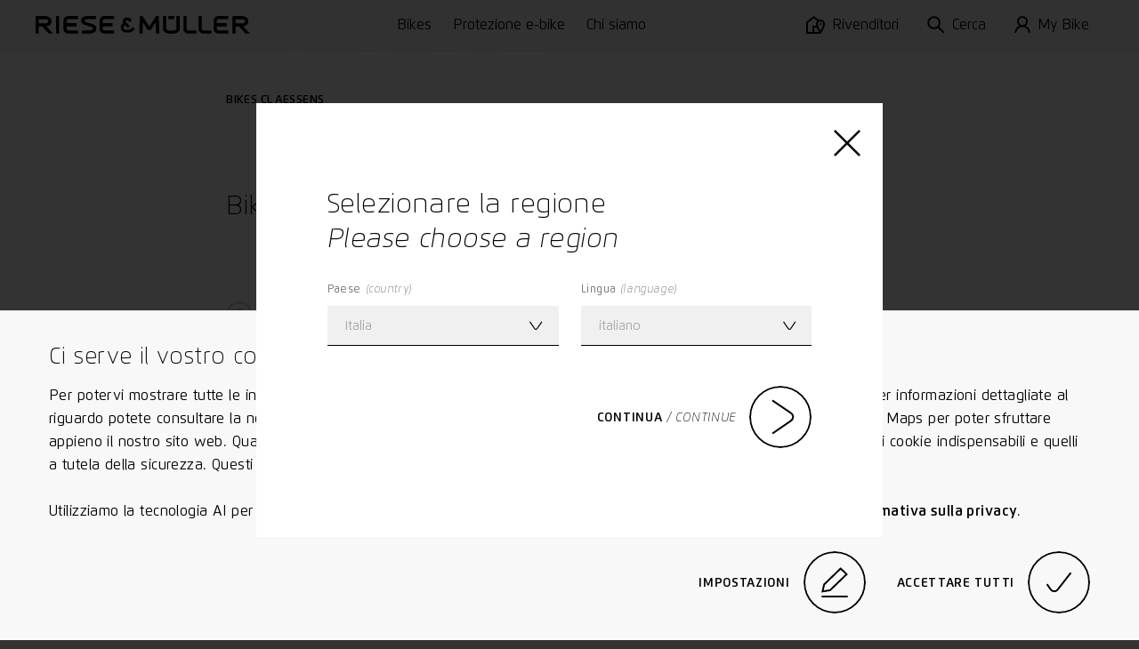

--- FILE ---
content_type: text/html; charset=utf-8
request_url: https://www.r-m.de/it/ricerca-rivenditori/59393-bikes-claessens/
body_size: 14922
content:

<!DOCTYPE html>

<html class="it" lang="it">
<head>
<meta content="text/html;charset=utf-8" http-equiv="Content-Type"/>
<meta content="IE=edge,chrome=1" http-equiv="X-UA-Compatible"/>
<meta content="telephone=no" name="format-detection"/>
<title>Ricerca rivenditori | Riese &amp; Müller</title>
<meta content="Prova le e-bike Riese &amp; Müller e lasciati consigliare da un esperto: trova il rivenditore specializzato più vicino a te." name="description"/>
<meta content="Ricerca rivenditori | Riese &amp; Müller" property="og:title"/>
<meta content="Prova le e-bike Riese &amp; Müller e lasciati consigliare da un esperto: trova il rivenditore specializzato più vicino a te." property="og:description"/>
<meta content="https://www.r-m.de/it/ricerca-rivenditori/59393-bikes-claessens/" property="og:url"/>
<meta content="website" property="og:type"/>
<meta content="https://nbg1.your-objectstorage.com/rm-cms/static/assets/img/RM_thumbnail.jpg" property="og:image"/>
<meta content="20" property="og:image:height"/>
<meta content="238" property="og:image:width"/>
<meta content="summary" name="twitter:card"/>
<meta content="https://nbg1.your-objectstorage.com/rm-cms/static/assets/img/RM_thumbnail.jpg" name="twitter:image"/>
<meta content="Ricerca rivenditori | Riese &amp; Müller" name="twitter:title"/>
<meta content="Prova le e-bike Riese &amp; Müller e lasciati consigliare da un esperto: trova il rivenditore specializzato più vicino a te." name="twitter:description"/>
<meta content="width=device-width, initial-scale=1.0, maximum-scale=1.0, user-scalable=no" name="viewport"/>
<meta content="#fff" name="theme-color"/>
<meta content="#fff" name="msapplication-navbutton-color"/>
<meta content="#fff" name="apple-mobile-web-app-status-bar-style"/>
<meta content="yes" name="mobile-web-app-capable"/>
<meta content="Riese &amp; Müller" name="application-name"/>
<style> a { color: black; } </style>
<link href="https://assets.r-m.de/cms/static/assets/css/libs/normalize.min.css" rel="stylesheet"/>
<!-- TODO - Warning: Also change in common.py! -->
<link href="https://assets.r-m.de/cms/static/assets/dist/main.css" rel="stylesheet"/>
<link href="https://assets.r-m.de/cms/static/favicon.ico" rel="shortcut icon" sizes="16x16 24x24 32x32 48x48 64x64"/>
<link href="https://assets.r-m.de/cms/static/assets/img/icon/rm-favicon-57x57.png" rel="apple-touch-icon" sizes="57x57"/>
<link href="https://assets.r-m.de/cms/static/assets/img/icon/rm-favicon-57x57.png" rel="apple-touch-icon-precomposed" sizes="57x57"/>
<link href="https://assets.r-m.de/cms/static/assets/img/icon/rm-favicon-72x72.png" rel="apple-touch-icon" sizes="72x72"/>
<link href="https://assets.r-m.de/cms/static/assets/img/icon/rm-favicon-114x114.png" rel="apple-touch-icon" sizes="114x114"/>
<link href="https://assets.r-m.de/cms/static/assets/img/icon/rm-favicon-120x120.png" rel="apple-touch-icon" sizes="120x120"/>
<link href="https://assets.r-m.de/cms/static/assets/img/icon/rm-favicon-144x144.png" rel="apple-touch-icon" sizes="144x144"/>
<link href="https://assets.r-m.de/cms/static/assets/img/icon/rm-favicon-152x152.png" rel="apple-touch-icon" sizes="152x152"/>
<script type="cc64385f6fc9985bc33d8374-text/javascript">
    const getCookie = (cname) => {
        const name = cname + "=";
        const ca = document.cookie.split(';');
        for (let i = 0; i < ca.length; i++) {
            let c = ca[i];
            while (c.charAt(0) == ' ') {
                c = c.substring(1);
            }
            if (c.indexOf(name) == 0) {
                return c.substring(name.length, c.length);
            }
        }
        return '';
    }
</script>
<!-- Google Analytics 4 -->
<script type="cc64385f6fc9985bc33d8374-text/javascript">
    let analytics4Loaded = false;

    const loadAnalytics4 = (id) => {
        const script = document.createElement('script');
        script.async = true;
        script.src = 'https://www.googletagmanager.com/gtag/js?id=' + id;
        document.getElementsByTagName('head')[0].appendChild(script);
    }

    window.createGa4Tracking = (dataStreamIDs) => {
        window.dataLayer = window.dataLayer || [];

        function gtag(){
            dataLayer.push(arguments);
        }

        window.gtag = gtag;

        gtag('consent', 'default', {
            'ad_storage': 'denied',
            'ad_user_data': 'denied',
            'ad_personalization': 'denied',
            'analytics_storage': 'denied'
        });

        if( !analytics4Loaded ) {
            loadAnalytics4(dataStreamIDs[0]);
        }

        analytics4Loaded = true;
        window.trackingEnabled = true;

        gtag('js', new Date());

        dataStreamIDs.forEach((ds) => {
            gtag('config', ds);
        });
    };
</script>
<script type="cc64385f6fc9985bc33d8374-text/javascript">
    
    const ga4DataStreamIDs = ['G-Q3NQ3EZ1EP', 'G-2J3926QWF0'];
    

    const cookiesEnabled = (cookies) => {
        return cookies.every((cookie) => getCookie(cookie) === 'true')
    }

    window.trackingEnabled = cookiesEnabled(['rm.custom_cookie_settings', 'rm.cookies_performance_accepted']);
    window.marketingEnabled = cookiesEnabled(['rm.custom_cookie_settings', 'rm.cookies_advertising_accepted']);

    window.createGaTracking = () => {
        if (typeof window.createGa4Tracking !== 'undefined') {
            window.createGa4Tracking(ga4DataStreamIDs);
        }
    };

    if (window.trackingEnabled === true) {
        window.createGaTracking();
    }
</script>
<script type="cc64385f6fc9985bc33d8374-text/javascript">
    
        const apiKey = 'df3014d0-e1dd-483f-8ef1-53ddf3e0a577'
    

    
        loadCookieFirst()
    

    window.updateCookieConsent = (consent) => {
        if (typeof CookieFirst != 'undefined') {
            CookieFirst.updateConsent(consent)
        }
    }

    function loadCookieFirst() {
        const cfscript = document.createElement('script')
        cfscript.async = true
        cfscript.src = 'https://consent.cookiefirst.com/sites/r-m.de-df3014d0-e1dd-483f-8ef1-53ddf3e0a577/consent.js'
        cfscript.setAttribute('data-cookiefirst-key', apiKey)
        cfscript.setAttribute('data-stealth-mode', 'true')
        cfscript.setAttribute('data-language', 'inherit')
        
        document.head.appendChild(cfscript)
    }
</script>
<script type="cc64385f6fc9985bc33d8374-text/javascript">
    let mollieLoaded = false

    loadMollieScript = async () => {
        return new Promise((resolve, reject) => {
            const script = document.createElement('script')
            script.src = 'https://js.mollie.com/v1/mollie.js'
            script.onerror = reject
            script.onload = () => {
                mollieLoaded = true
                resolve()
            }
            document.head.append(script)
        })
    }

    window.loadMollie = async () => {
        if (mollieLoaded) return

        await loadMollieScript()

        const Mollie = window.Mollie || exports.Mollie
        window.mollie = Mollie('pfl_t9GUcamkwu', {
            locale: 'it_IT',
            testmode: false
        })
    }
</script>
</head>
<body class="" data-page-id="retailer" data-type="page-retailer-search">
<div class="custom-inputs" id="container-fixed">
<div data-content="prelaoder">
<div data-module="page-preloader" id="prelaoder">
<div class="svg-riesemueller"></div>
<div class="loader-gif"></div>
</div>
</div>
<div data-content="top-bar">
<div class="top-bar" data-module="top-bar">
<script type="text/x-config">
        {
            "menuHasSubchildren": false,
            "showTopBarPrimary": true
        }
    </script>
<div class="top-bar__bg-animation">
<div class="background"></div>
<div class="background"></div>
<div class="shadow"></div>
</div>
<a class="top-bar__logo" href="/it/">
<span class="small-only">
<svg height="24" viewbox="0 0 23 24" width="23" xmlns="http://www.w3.org/2000/svg">
<path d="M22.7008 18.6477L22.9628 18.3907L19.8488 15.2208L19.5868 15.4766C18.1538 16.881 16.9667 18.0422 16.5679 18.4266C15.8537 19.1143 14.9181 19.5033 13.9385 19.5229C13.8017 19.5241 8.58807 19.5241 8.54633 19.5241C6.3969 19.5241 4.64745 17.8187 4.64745 15.7221C4.64745 14.1371 5.64217 12.7374 7.14236 12.1748L11.5316 16.6263L14.8091 13.6219C14.8091 13.6219 8.54285 7.28792 8.27505 6.99154C8.02231 6.71137 7.88435 6.32931 7.88435 5.91484C7.88435 5.12179 8.39561 4.47577 9.02398 4.47577C9.05992 4.47577 11.6128 4.47577 11.7148 4.47577C12.3154 4.49776 12.822 5.15652 12.822 5.91484V6.28185H17.2693V5.91484C17.2693 2.72642 14.903 0.144654 11.8864 0.0381413C11.8435 0.0358258 11.3983 0.034668 9.02398 0.034668C5.9436 0.034668 3.43709 2.672 3.43709 5.91484C3.43709 6.90703 3.67244 7.87374 4.11995 8.7351C1.69343 10.2286 0.200195 12.8729 0.200195 15.7221C0.200195 20.2674 3.94488 23.9652 8.54633 23.9652C8.5927 23.9652 13.9338 23.9652 13.9929 23.964C16.1203 23.9224 18.133 23.0899 19.6575 21.6219C20.0586 21.2329 21.2562 20.0625 22.7008 18.6477Z"></path>
</svg>
</span>
<span class="medium-up">
<svg class="icon-riesemueller top-bar-item top-bar-scale" height="24.9" viewbox="0 0 300 24.9" width="300" xmlns="http://www.w3.org/2000/svg">
<path d="M13.4 10.2H4.5V4.6h8.9c.6 0 4.3.1 4.3 2.8s-3.6 2.8-4.3 2.8m11.1 14.5-9.4-10.2c3.1-.4 7.2-2.2 7.2-7.1 0-5.7-5.7-7.3-8.9-7.3H0v24.6h4.5V14.5h4.6l9.3 10.2Zm4.1 0h4.5V.1h-4.5v24.6Zm17.7 0h13.2v-4.5H46.3c-.1 0-2.7 0-2.7-1.8v-3.8h13.7v-4.5H43.5V6.2c0-1.6 2.3-1.7 2.7-1.8h13.2V0H46.3C43.4 0 39 1.6 39 6.3v12c0 4.7 4.4 6.4 7.3 6.4m22.3-18c-.5-2.2 3.7-2.2 4.8-2.2h11V0H72.9c-4 0-9.5 1.3-9.2 7 .3 4.5 5.4 5.7 9.8 6.9 2.8.8 6.3 1.5 6.7 3 .7 3-3.7 3.2-5.1 3.2H64.6v4.5h10.9c3.9 0 9.9-1.6 9.5-7.7-.3-4.8-5.6-5.7-10.4-7.2-3.1-.9-5.7-1.6-6-3m28.2 18H110v-4.5H96.8c-.1 0-2.7 0-2.7-1.8v-3.8h13.7v-4.5H94V6.2c0-1.6 2.2-1.7 2.7-1.8H110V0H96.8c-2.9 0-7.2 1.6-7.2 6.3v12c-.1 4.7 4.3 6.4 7.2 6.4m41.7-6.2.3-.3-2.7-2.7-.3.2c-1.2 1.3-2.3 2.2-2.6 2.6a3.1 3.1 0 0 1-2.2.9h-4.7a3.265 3.265 0 0 1-3.3-3.3 3.446 3.446 0 0 1 2.2-3.1l3.8 3.9 2.9-2.6-5.7-5.7a1.008 1.008 0 0 1-.3-.9 1.233 1.233 0 0 1 1-1.3h2.3c.5 0 .9.6.9 1.3v.4h3.9v-.5a4.917 4.917 0 0 0-4.7-5.1h-2.4a4.955 4.955 0 0 0-4.9 5.1 5.025 5.025 0 0 0 .6 2.4 7.127 7.127 0 0 0 3.8 13.2h4.8a7.537 7.537 0 0 0 4.9-2.1 16.2 16.2 0 0 1 2.4-2.4m30 6.2h4.5L172.4.1h-3.9l-9.4 14.7L149.6.1h-3.9l-.5 24.6h4.5l.4-15.9 6.8 10.7h4.3L168 8.8Zm17.3-20.4h8V.1h-8Zm15.8 13.8V.1h-4.5v17.1c0 1.6-1.9 3.5-7.2 3.5s-7.2-1.9-7.2-3.5V.1h-4.5V18c0 .6.4 6.9 11.7 6.9 11.3.1 11.7-6.2 11.7-6.8m12.5 6.6H225v-4.5h-10.9c-.4 0-2.8-.2-2.8-1.8V.1h-4.5v18.3c.1 4.6 4.5 6.3 7.3 6.3m21.1 0H246v-4.5h-10.8c-.5 0-2.8-.2-2.8-1.8V.1H228v18.3c0 4.6 4.3 6.3 7.2 6.3m21.2 0h13.2v-4.5h-13.2c-.1 0-2.7 0-2.7-1.8v-3.8h13.7v-4.5h-13.7V6.2c0-1.6 2.2-1.7 2.7-1.8h13.2V0h-13.2c-2.9 0-7.2 1.6-7.2 6.3v12c0 4.7 4.3 6.4 7.2 6.4m36.7-17.3c0 2.7-3.6 2.9-4.3 2.9h-8.9V4.6h8.9c.7 0 4.3 0 4.3 2.8m4.5 0c0-5.7-5.7-7.3-8.8-7.3h-13.4v24.6h4.5V14.6h4.6l9.3 10.1h6.2l-9.5-10.2c3-.5 7.1-2.4 7.1-7.1"></path>
</svg>
</span>
</a>
<div class="top-bar__primary-menu large-up storeview-hide" data-ref="top-bar-primary-menu">
<a class="top-bar__primary-menu-item text-small" href="/it/bikes/">
            Bikes
        </a>
<a class="top-bar__primary-menu-item text-small" href="/it/rx-connect/">
            Protezione e-bike
        </a>
<a class="top-bar__primary-menu-item text-small" href="/it/chi-siamo/">
            Chi siamo
        </a>
</div>
<div class="top-bar__menu" data-ref="top-bar-retailer">
<a class="top-bar__button storeview-hide" href="/it/ricerca-rivenditori/">
<div class="top-bar__button-icon top-bar__button-icon--retailer">
<svg height="20" viewbox="0 0 21 20" width="21" xmlns="http://www.w3.org/2000/svg">
<path d="M16 10C16.5523 10 17 9.55229 17 9C17 8.44771 16.5523 8 16 8C15.4477 8 15 8.44771 15 9C15 9.55229 15.4477 10 16 10Z"></path>
<path clip-rule="evenodd" d="M8.48831 0L14.1707 4.34521C14.7373 4.12238 15.3543 4 16 4C18.7614 4 21 6.23858 21 9C21 11.269 19.8886 13.791 18.8777 15.6425C18.3601 16.5906 17.8437 17.4073 17.4568 17.987C17.263 18.2774 17.1009 18.5096 16.9862 18.6704C16.7252 19.0367 16.4519 19.3996 16.1804 19.7601C16.1202 19.8402 16.06 19.9201 16 20L0 20.0002V6.73921L8.48831 0ZM8.51169 2.54057L12.4115 5.51828C11.5378 6.41853 11 7.64646 11 9C11 9.6531 11.0921 10.3272 11.2474 11.0002H7V18.0002H2V7.70559L8.51169 2.54057ZM9 13.0002H11.8762C12.2483 13.9544 12.6943 14.8586 13.1223 15.6425C13.6399 16.5906 14.1563 17.4073 14.5432 17.987L14.552 18.0002H9V13.0002ZM16 6C14.3431 6 13 7.34315 13 9C13 10.731 13.8886 12.8724 14.8777 14.6842C15.2734 15.4089 15.6699 16.0539 16 16.5626C16.3301 16.0539 16.7266 15.4089 17.1223 14.6842C18.1114 12.8724 19 10.731 19 9C19 7.34315 17.6569 6 16 6Z" fill-rule="evenodd"></path>
</svg>
</div>
<div class="top-bar__button-label text-small medium-up">
                Rivenditori
            </div>
</a>
<button class="top-bar__button storeview-hide" data-ref="top-bar-search">
<span class="top-bar__button-icon">
<svg height="34" viewbox="0 0 34 34" width="34" xmlns="http://www.w3.org/2000/svg">
<path d="M12.73 23.66A10.83 10.83 0 1 0 2 12.83a10.78 10.78 0 0 0 10.73 10.83Z" fill="none" stroke="#000" stroke-miterlimit="10" stroke-width="2"></path>
<path d="M20.41 20.6 32 32" fill="none" stroke="#000" stroke-miterlimit="10" stroke-width="2"></path>
</svg>
</span>
<span class="top-bar__button-label text-small medium-up">
                Cerca
            </span>
</button>
<a class="top-bar__button storeview-hide" data-ref="top-bar-my-rm" href="/it/my-bike/mia-bike/">
<div class="top-bar__button-icon">
<svg height="34px" viewbox="0 0 30.21 34" width="30.21px" xmlns="http://www.w3.org/2000/svg">
<g transform="translate(1 1)">
<ellipse cx="14.14" cy="9.47" fill="none" rx="8.52" ry="8.47" stroke="#000" stroke-miterlimit="10" stroke-width="2" vector-effect="non-scaling-stroke"></ellipse>
<path d="M1,31a13.11,13.11,0,0,1,26.21,0" fill="none" stroke="#000" stroke-miterlimit="10" stroke-width="2" vector-effect="non-scaling-stroke"></path>
</g>
</svg>
</div>
<div class="top-bar__button-label text-small medium-up">
                    My Bike
                </div>
</a>
<button class="top-bar__button storeview-hide" data-ref="top-bar-nav-open">
<span class="top-bar__button-icon">
<svg class="icon-burger" height="16px" version="1.1" viewbox="0 0 17 16" width="17px" xmlns="http://www.w3.org/2000/svg" xmlns:xlink="http://www.w3.org/1999/xlink">
<line fill="none" stroke="#000000" stroke-width="2" x1="0" x2="17" y1="1" y2="1"></line>
<line fill="none" stroke="#000000" stroke-width="2" x1="0" x2="17" y1="8" y2="8"></line>
<line fill="none" stroke="#000000" stroke-width="2" x1="0" x2="17" y1="15" y2="15"></line>
</svg>
</span>
<span class="top-bar__button-label text-small medium-up">
                Menu
            </span>
</button>
</div>
<div class="top-bar__store-view storeview-item medium-up" data-ref="top-bar-primary-menu">
<a class="top-bar__store-view-item" href="/it/bikes/">
            Modelli
        </a>
<a class="top-bar__store-view-item" href=" /register/ ">
            La registrazione della tua garanzia
        </a>
</div>
</div>
</div>
<div data-content="mytm-sub-nav"></div>
<div data-content="backdrop">
<div class="display-none" data-module="backdrop" id="backdrop"></div>
</div>
<div data-content="overlay-search">
<div class="overlay-search overlay-base-wrapper" data-href="/it/cerca/" data-module="overlay-search">
<div class="overlay-wrapper-horizontal">
<div class="overlay-search-wrapper-animation">
<div class="grid">
<div class="s-12 m-10 l-8 m-left-1 l-left-2">
<div class="overlay-search-safety-area abort-close"></div>
<input autocomplete="off" class="overlay-search-input abort-close" id="input-overlay-search" placeholder="Cerca" type="text"/>
<button class="btn-icon icon-search btn-submit-search disabled abort-close"></button>
</div>
</div>
</div>
</div>
</div>
</div>
<div data-content="lightbox-gallery">
<div class="lightbox-gallery overlay-base-wrapper" data-module="lightbox-gallery" id="lightbox-gallery">
<!-- START TEMPLATE DATA -->
<script class="slider-template" type="text/template">

        <button class="overlay-btn-close"></button>

        <div class="slider"
             data-module="slider"
             data-loop="true"
             data-autoplay="false"
             data-touch="true"
             data-pager="false"
             data-in-overlay="true"
             data-type="lightbox">

            <div class="container-slides owl-carousel"></div>

            <div class="container-captions">
                <div class="mask-captions">
                    <div class="spacer-height">
                    </div>
                </div>
            </div>

            <div class="container-dots disabled"></div>

        </div>

    </script>
</div>
</div>
<div data-content="language-chooser">
<div class="overlay-base-wrapper language-chooser" data-module="language-chooser"><div class="overlay-wrapper-horizontal container-overlay overlay-language-chooser-wrapper-animation" data-ref="wrapper-main"><div class="btn-overlay-wrapper"><button class="overlay-btn-close"></button></div><div class="wrapper-vertical scrollable"><div class="content"><div class="module m30-layer"><div class="container-center"><form class="grid"><div class="s-12 m-12 l-12"><h2>
                                    Selezionare la regione
                                    <br/><span class="italic">Please choose a region</span></h2></div><div class="s-12 m-6 l-6 wrapper-custom-select"><label class="form-label" for="country"><span>Paese</span><span class="italic">
                                         (country)
                                    </span></label><div class="custom-select" data-auto-populate="false" data-max-options-visible="3" data-module="custom-select"><select id="country" name="country"></select><input class="search-input" name="search_input_helper"/><div class="icon-arrow-down"></div><div class="click-catcher"></div><div class="container-options"><div class="mask"></div></div></div></div><div class="s-12 m-6 l-6 wrapper-custom-select" data-ref="wrapper-language-select"><label class="form-label" for="language"><span>Lingua</span><span class="italic">
                                         (language)
                                    </span></label><div class="custom-select" data-auto-populate="false" data-max-options-visible="3" data-module="custom-select"><select id="language" name="language"></select><input class="search-input" name="search_input_helper"/><div class="icon-arrow-down"></div><div class="click-catcher"></div><div class="container-options"><div class="mask"></div></div></div></div><div class="s-12 m-12 l-12 errors text-spaces display-none"><p>
                                    Questa pagina non è disponibile nella versione selezionata. Verrete rimandati alla pagina iniziale.
                                </p><p>
                                    The page you have attempted to open is not
                                    available in the selected country version. You will be redirected to the start
                                    page.
                                </p></div><div class="s-12 m-12 l-12"><div class="wrapper-button flex-right"><button class="button-circle button-next button-label-left btn-change-language" type="submit"><span class="circle"><span><svg height="23.762px" viewbox="3.444 2 15.561 23.762" width="15.561px" x="0px" xmlns="http://www.w3.org/2000/svg" y="0px"><path d="M4.002,2.83 l12.401,8.341c0.943,0.576,1.541,1.58,1.6,2.683c-0.059,1.103-0.656,2.107-1.6,2.682l-12.341,8.4" fill="none" stroke="#000000" stroke-miterlimit="10" stroke-width="2" vector-effect="non-scaling-stroke"></path></svg></span><span><svg height="23.762px" viewbox="3.444 2 15.561 23.762" width="15.561px" x="0px" xmlns="http://www.w3.org/2000/svg" y="0px"><path d="M4.002,2.83 l12.401,8.341c0.943,0.576,1.541,1.58,1.6,2.683c-0.059,1.103-0.656,2.107-1.6,2.682l-12.341,8.4" fill="none" stroke="#000000" stroke-miterlimit="10" stroke-width="2" vector-effect="non-scaling-stroke"></path></svg></span></span><label class="button-label"><span>Continua</span><span class="italic">
                                                 / continue
                                            </span></label></button></div></div></form></div></div></div></div></div></div>
</div>
<div data-content="maps-permission-layer">
<div class="overlay-base-wrapper" data-module="maps-permission-layer" id="maps-permission-layer">
<div class="overlay-wrapper-horizontal container-overlay">
<div class="btn-overlay-wrapper">
<button class="overlay-btn-close"></button>
</div>
<div class="wrapper-vertical">
<div class="content">
<div class="module m30-layer">
<div class="module">
<div class="container-center">
<form class="grid">
<div class="text-spaces s-12 m-12 l-12">
<h2>Nota:</h2>
<p>Accettate le nostre linee guide sull’utilizzo di cookie e di Google Maps per poter utilizzare questa funzione: su questo sito web utilizziamo cookie per potervi mostrare le informazioni nel modo più rapido e semplice possibile. Vengono impostati anche cookie di terzi, in particolare di Google (servizi: Google Maps, Google Analytics). Informazioni dettagliate in merito sono riportate nella nostra informativa sulla privacy. Inoltre utilizziamo Google Maps per potervi mostrare rivenditori vicino a voi e per potervi offrire funzioni di ricerca migliorate. A tal fine viene trasmessa la vostra posizione e il vostro indirizzo IP a Google Maps. Accettate l’uso dei cookie e l’uso della Google Maps API per poter utilizzare il nostro sito in ogni sua funzione.</p>
</div>
<div class="s-12 m-6 l-6">
<button class="btn-base btn-enable-maps">Ok</button>
</div>
</form>
</div>
</div>
</div>
</div>
</div>
</div>
</div>
</div>
<div data-content="main-nav">
<nav data-module="main-navigation" id="main-nav">
<div class="wrapper-nav background-black">
<div class="container-sub-links">
<div class="group-sub-links">
<div class="content-overflow">
</div>
</div>
<div class="group-sub-links">
<div class="content-overflow">
</div>
</div>
<div class="group-sub-links">
<div class="content-overflow">
</div>
</div>
</div>
<div class="container-buttons">
<button class="btn-icon btn-nav icon-arrow-left btn-go-back small-only hidden"></button>
<button class="btn-icon btn-nav icon-search btn-open-search"></button>
<a class="btn-icon btn-nav icon-home btn-home" href="/it/"></a>
<button class="btn-icon btn-nav icon-close btn-close-nav"></button>
</div>
<div class="container-main mask-overflow scrollable">
<div class="container-main-content content-overflow">
<div class="container-links">
<div class="container-main-links">
<a class="nav-item nav-item-primary" href="/it/bikes/" title="Bikes">
    Bikes
</a>
<a class="nav-item nav-item-primary" href="/it/rx-connect/" title="Protezione e-bike">
    Protezione e-bike
</a>
<a class="nav-item nav-item-primary" href="/it/chi-siamo/" title="Chi siamo">
    Chi siamo
</a>
</div>
</div>
</div>
</div>
</div>
</nav>
</div>
<div data-content="accordion-expand-layer">
<div class="accordion-expand-layer" data-module="accordion-expand-layer">
<div class="wrapper-clone"></div>
</div>
</div>
<div data-content="browser-unsupported">
<!--[if IE 8]><div class="ie8-wrapper"><![endif]-->
<div class="browser-unsupported background-black" id="browser-unsupported">
<div class="browser-unsupported__table">
<div class="browser-unsupported__table-cell">
<div class="browser-unsupported__center">
<div class="browser-unsupported__warning"></div>
<h1 class="browser-unsupported__copy">Non avete effettuato l'ultimo aggiornamento?</h1>
<p class="browser-unsupported__copy poster">La vostra versione del browser non supporta tutte le funzioni della nostra homepage.<br>Vi preghiamo di aggiornare il vostro browser.</br></p>
<div class="browser-unsupported__downloads">
<a class="poster" href="https://www.google.com/chrome/">
<span>Chrome</span>
<span class="browser-unsupported__arrow"></span>
</a>
<a class="poster" href="https://www.mozilla.org/de/firefox/new/">
<span>Firefox</span>
<span class="browser-unsupported__arrow"></span>
</a>
<a class="poster" href="https://support.apple.com/de-de/HT201541">
<span>Safari</span>
<span class="browser-unsupported__arrow"></span>
</a>
</div>
</div>
</div>
</div>
</div>
<!--[if IE 8]></div><![endif]-->
</div>
<div data-content="overlay-header"></div>
<div data-content="privacy-settings-layer">
<div class="privacy-container">
<div class="m47-combined-privacy-layer privacy-layer" data-module="m47-combined-privacy-layer">
<div class="container-center text-spaces">
<h3>Ci serve il vostro consenso.</h3>
<p>
                
                Per potervi mostrare tutte le informazioni nel modo più semplice e rapido possibile in questo sito web utilizziamo i cookie. Per informazioni dettagliate al riguardo potete consultare la nostra <a href="/it/protezione-dei-dati/">informativa sulla privacy</a>. Vi invitiamo ad acconsentire all’utilizzo dei cookie e di Google Maps per poter sfruttare appieno il nostro sito web. Qualora non intendiate accordare il vostro consenso, saranno utilizzati esclusivamente i cosiddetti cookie indispensabili e quelli a tutela della sicurezza. Questi sono imprescindibili per utilizzare questo sito web.
                <br/><br/>
                Utilizziamo la tecnologia AI per rispondere alle domande dei clienti. I dettagli sul trattamento dei dati sono riportati <a href="/it/protezione-dei-dati/#_Toc31" rel="noreferrer" target="_blank">nell'informativa sulla privacy</a>.
            </p>
<div class="wrapper-button flex-right">
<button class="button-circle button-label-left button-edit btn-cookie-settings" data-module="overlay-trigger" type="button">
<script type="text/x-config">
                        {
                            "layer_target": "privacy-settings"
                        }
                    </script>
<div class="circle">
<span><svg height="32.39px" viewbox="0 0 28.58 32.39" width="28.58px" xmlns="http://www.w3.org/2000/svg">
<polygon fill="none" points="20.7 1.39 3 18.5 1.3 25.97 9.36 24.67 27.13 7.55 20.7 1.39" stroke="#000" stroke-width="2" vector-effect="non-scaling-stroke"></polygon>
<path d="M.29,31.91h28" fill="none" stroke="#000" stroke-width="2" transform="translate(0.01 -0.52)" vector-effect="non-scaling-stroke"></path>
</svg></span>
<span><svg height="32.39px" viewbox="0 0 28.58 32.39" width="28.58px" xmlns="http://www.w3.org/2000/svg">
<polygon fill="none" points="20.7 1.39 3 18.5 1.3 25.97 9.36 24.67 27.13 7.55 20.7 1.39" stroke="#000" stroke-width="2" vector-effect="non-scaling-stroke"></polygon>
<path d="M.29,31.91h28" fill="none" stroke="#000" stroke-width="2" transform="translate(0.01 -0.52)" vector-effect="non-scaling-stroke"></path>
</svg></span>
</div>
<label class="button-label">Impostazioni</label>
</button>
<button class="button-circle button-label-left button-edit btn-cookie-accept-all" type="button">
<div class="circle">
<span><svg class="svg-check" height="12.613px" viewbox="-0.001 -0.002 15.612 12.613" width="15.612px" x="0px" xmlns="http://www.w3.org/2000/svg" y="0px">
<path d="M0.82,7.41 l2.165,3.11c0.797,1.151,2.376,1.438,3.527,0.64c0.003-0.001,0.005-0.003,0.008-0.005c0.214-0.149,0.404-0.33,0.565-0.535 L14.82,0.61" fill="none" stroke="#000" stroke-linejoin="round" stroke-width="2" vector-effect="non-scaling-stroke"></path>
</svg></span>
<span><svg class="svg-check" height="12.613px" viewbox="-0.001 -0.002 15.612 12.613" width="15.612px" x="0px" xmlns="http://www.w3.org/2000/svg" y="0px">
<path d="M0.82,7.41 l2.165,3.11c0.797,1.151,2.376,1.438,3.527,0.64c0.003-0.001,0.005-0.003,0.008-0.005c0.214-0.149,0.404-0.33,0.565-0.535 L14.82,0.61" fill="none" stroke="#000" stroke-linejoin="round" stroke-width="2" vector-effect="non-scaling-stroke"></path>
</svg></span>
</div>
<label class="button-label">Accettare tutti</label>
</button>
</div>
</div>
</div>
<!-- cookielayer settings -->
<!-- you must not rename data-layer-target="privacy-settings", it is used in ckeditor -->
<div class="m30-layer-content" data-layer-target="privacy-settings" data-module="m33-combined-privacy-settings-layer">
<div class="m30-layer privacy-settings">
<div class="sub-module m18-accordion m18-accordion--privacy">
<div class="grid">
<div class="s-12 m-12 l-8 l-left-2 text-spaces">
<h2>Impostazioni dei cookie</h2>
<p>
                        
                        Qui potete personalizzare le impostazioni dei cookie sul nostro sito web. Di seguito e nella nostra <a href="/it/protezione-dei-dati/">informativa sulla privacy</a> trovate informazioni dettagliate sui singoli cookie.
                    </p>
<div class="spacer">
<div class="wrapper-accordion">
<ul class="accordion" data-module="accordion">
<li class="segment">
<div class="bar background-grey button-toggle-accordion">
<span class="label left">Cookie indispensabili.</span>
<label class="checkbox checkbox--privacy">
<input checked="true" class="cookie-checkbox" disabled="" id="necessary" name="necessary" type="checkbox"/>
<span class="checkmark needed"><svg class="svg-check" height="12.613px" viewbox="-0.001 -0.002 15.612 12.613" width="15.612px" x="0px" xmlns="http://www.w3.org/2000/svg" y="0px">
<path d="M0.82,7.41 l2.165,3.11c0.797,1.151,2.376,1.438,3.527,0.64c0.003-0.001,0.005-0.003,0.008-0.005c0.214-0.149,0.404-0.33,0.565-0.535 L14.82,0.61" fill="none" stroke="#000" stroke-linejoin="round" stroke-width="2" vector-effect="non-scaling-stroke"></path>
</svg></span>
</label>
<span class="button-arrow icon-arrow-down"></span>
</div>
<div class="mask-resize background-grey" style="height: 0px;">
<section class="content">
<p>
                                                Sul nostro sito web vengono utilizzati cookie necessari e cookie rilevanti ai fini della sicurezza. Si tratta di cookie che servono a rendere più veloce o più sicuro l'utilizzo del sito e la navigazione delle pagine, e a garantire la disponibilità di determinate funzioni assolutamente necessarie per la normale visita del sito e la navigazione delle pagine. Tali cookie consentono, ad esempio, di inviare moduli in modo sicuro tramite il nostro sito Web per impedire la ricezione di richieste falsificate nei nostri sistemi, salvano il tipo di visualizzazione o la versione del sito Web che l’utente ha richiamato o assicurano che l'utente viene assegnato ai servizi che ha prenotato, alla sua cronologia degli ordini o al suo carrello digitale. Il trattamento dei dati viene eseguito ai sensi dell'art. 6, par. 1 b) del GDPR. L'utilizzo di questi cookie è tecnicamente necessario per fornire all'utente il sito Web in modo funzionale e conforme alla legge e per consentire all'utente di acquistare o utilizzare le altre offerte del nostro sito Web. Durata della memorizzazione: la maggior parte dei cookie necessari e di sicurezza vengono eliminati automaticamente al termine della sessione, ovvero alla chiusura del browser. Tuttavia alcuni cookie vengono memorizzati fino a 2 anni.
                                            </p>
</section>
</div>
</li>
<li class="segment">
<div class="bar background-grey button-toggle-accordion">
<span class="label left">Per un’esperienza eccellente per l’utente.</span>
<label class="checkbox checkbox--privacy">
<input checked="true" class="cookie-checkbox" id="functional" name="functional" type="checkbox"/>
<span class="checkmark"><svg class="svg-check" height="12.613px" viewbox="-0.001 -0.002 15.612 12.613" width="15.612px" x="0px" xmlns="http://www.w3.org/2000/svg" y="0px">
<path d="M0.82,7.41 l2.165,3.11c0.797,1.151,2.376,1.438,3.527,0.64c0.003-0.001,0.005-0.003,0.008-0.005c0.214-0.149,0.404-0.33,0.565-0.535 L14.82,0.61" fill="none" stroke="#000" stroke-linejoin="round" stroke-width="2" vector-effect="non-scaling-stroke"></path>
</svg></span>
</label>
<span class="button-arrow icon-arrow-down"></span>
</div>
<div class="mask-resize background-grey" style="height: 0;">
<section class="content">
<p>
                                                Con il consenso dell'utente, utilizziamo diversi cookie che ci consentono di ottimizzare l'esperienza utente sul nostro sito Web: In dettaglio, utilizziamo i cookie per memorizzare informazioni sui prodotti che l’utente ha precedentemente richiamato o confrontato con altri prodotti. Questo ci consente di mostrarli la volta successiva che visiterà il sito. Durata della memorizzazione: la maggior parte dei cookie di ottimizzazione dell'esperienza utente vengono eliminati automaticamente al termine della sessione, ovvero alla chiusura del browser. Tuttavia alcuni cookie vengono memorizzati fino a 2 anni. La base giuridica per l'installazione di cookie finalizzati all'ottimizzazione dell'esperienza utente è il consenso dell'utente ai sensi dell'art. 6, par. 1 a) del GDPR.
                                            </p>
</section>
</div>
</li>
<li class="segment">
<div class="bar background-grey button-toggle-accordion">
<span class="label left">Per le nostre statistiche e l’ulteriore sviluppo.</span>
<label class="checkbox checkbox--privacy">
<input class="cookie-checkbox" id="performance" name="performance" type="checkbox"/>
<span class="checkmark"><svg class="svg-check" height="12.613px" viewbox="-0.001 -0.002 15.612 12.613" width="15.612px" x="0px" xmlns="http://www.w3.org/2000/svg" y="0px">
<path d="M0.82,7.41 l2.165,3.11c0.797,1.151,2.376,1.438,3.527,0.64c0.003-0.001,0.005-0.003,0.008-0.005c0.214-0.149,0.404-0.33,0.565-0.535 L14.82,0.61" fill="none" stroke="#000" stroke-linejoin="round" stroke-width="2" vector-effect="non-scaling-stroke"></path>
</svg></span>
</label>
<span class="button-arrow icon-arrow-down"></span>
</div>
<div class="mask-resize background-grey" style="height: 0;">
<section class="content">
<p>
                                                Questa categoria è anche conosciuta come Analytics. Attività come il conteggio delle visite alle pagine, la velocità di caricamento delle pagine, la frequenza di rimbalzo e le tecnologie utilizzate per accedere al nostro sito sono incluse in questa categoria.
                                            </p>
</section>
</div>
</li>
<li class="segment">
<div class="bar background-grey button-toggle-accordion">
<span class="label left">Per marketing e pubblicità</span>
<label class="checkbox checkbox--privacy">
<input class="cookie-checkbox" id="advertising" name="advertising" type="checkbox"/>
<span class="checkmark"><svg class="svg-check" height="12.613px" viewbox="-0.001 -0.002 15.612 12.613" width="15.612px" x="0px" xmlns="http://www.w3.org/2000/svg" y="0px">
<path d="M0.82,7.41 l2.165,3.11c0.797,1.151,2.376,1.438,3.527,0.64c0.003-0.001,0.005-0.003,0.008-0.005c0.214-0.149,0.404-0.33,0.565-0.535 L14.82,0.61" fill="none" stroke="#000" stroke-linejoin="round" stroke-width="2" vector-effect="non-scaling-stroke"></path>
</svg></span>
</label>
<span class="button-arrow icon-arrow-down"></span>
</div>
<div class="mask-resize background-grey" style="height: 0;">
<section class="content">
<p>
                                                Questi cookie possono essere utilizzati da società terze per creare un profilo di base dei tuoi interessi e mostrarti annunci pertinenti su altri siti Web. Identificano il tuo browser e il tuo dispositivo. Se decidi di disabilitare questi cookie, non verrai tracciato dalla nostra pubblicità mirata su altri siti Web.
                                            </p>
</section>
</div>
</li>
</ul>
</div>
</div>
<div class="spacer wrapper-button flex-right">
<button class="button-circle button-label-left button-edit btn-cookie-setting-cancel overlay-btn-cancel" type="submit" value="Submit">
<div class="circle">
<span><svg height="21.41px" viewbox="0 0 21.41 21.41" width="21.41px" xmlns="http://www.w3.org/2000/svg">
<line fill="none" stroke="#000" stroke-miterlimit="10" stroke-width="2" vector-effect="non-scaling-stroke" x1="0.71" x2="20.71" y1="0.71" y2="20.71"></line>
<line fill="none" stroke="#000" stroke-miterlimit="10" stroke-width="2" vector-effect="non-scaling-stroke" x1="0.71" x2="20.71" y1="20.71" y2="0.71"></line>
</svg></span>
<span><svg height="21.41px" viewbox="0 0 21.41 21.41" width="21.41px" xmlns="http://www.w3.org/2000/svg">
<line fill="none" stroke="#000" stroke-miterlimit="10" stroke-width="2" vector-effect="non-scaling-stroke" x1="0.71" x2="20.71" y1="0.71" y2="20.71"></line>
<line fill="none" stroke="#000" stroke-miterlimit="10" stroke-width="2" vector-effect="non-scaling-stroke" x1="0.71" x2="20.71" y1="20.71" y2="0.71"></line>
</svg></span>
</div>
<label class="button-label">annula</label>
</button>
<button class="button-circle button-label-left button-edit btn-cookie-settings-save overlay-btn-cancel" type="button">
<div class="circle">
<span><svg class="svg-check" height="12.613px" viewbox="-0.001 -0.002 15.612 12.613" width="15.612px" x="0px" xmlns="http://www.w3.org/2000/svg" y="0px">
<path d="M0.82,7.41 l2.165,3.11c0.797,1.151,2.376,1.438,3.527,0.64c0.003-0.001,0.005-0.003,0.008-0.005c0.214-0.149,0.404-0.33,0.565-0.535 L14.82,0.61" fill="none" stroke="#000" stroke-linejoin="round" stroke-width="2" vector-effect="non-scaling-stroke"></path>
</svg></span>
<span><svg class="svg-check" height="12.613px" viewbox="-0.001 -0.002 15.612 12.613" width="15.612px" x="0px" xmlns="http://www.w3.org/2000/svg" y="0px">
<path d="M0.82,7.41 l2.165,3.11c0.797,1.151,2.376,1.438,3.527,0.64c0.003-0.001,0.005-0.003,0.008-0.005c0.214-0.149,0.404-0.33,0.565-0.535 L14.82,0.61" fill="none" stroke="#000" stroke-linejoin="round" stroke-width="2" vector-effect="non-scaling-stroke"></path>
</svg></span>
</div>
<label class="button-label">Salva</label>
</button>
</div>
</div>
</div>
</div>
</div>
</div>
</div>
</div>
<div data-content="overlay">
<div class="overlay-base-wrapper fullsize" data-module="overlay" id="overlay">
<div class="overlay-wrapper-horizontal container-overlay">
<button class="button-pager left icon-arrow-left disabled"></button>
<button class="button-pager right icon-arrow-right disabled"></button>
<div class="btn-overlay-wrapper">
<button class="overlay-btn-close"></button>
</div>
<div class="wrapper-vertical">
<!-- class content removed -->
<div class="content container-center"></div>
</div>
</div>
</div>
</div>
</div>
<div class="custom-inputs" data-module="wrapper-main" id="wrapper-main">
<main>
<header class="section" data-module="section"></header>
<section class="section" data-module="section">
<div class="container-center">
<div class="grid">
<div class="s-12 m-12 l-8 l-left-2">
<nav class="module breadcrump">
<div class="medium-up text-spaces">
<a class="text-breadcrump current-page" href="/it/ricerca-rivenditori/59393-bikes-claessens/">
<span>Bikes Claessens</span>
</a>
</div>
</nav>
</div>
</div>
</div>
<div class="module m06-headline background-white color-black">
<div class="container-center">
<div class="grid">
<div class="s-12 m-12 l-8 l-left-2 text-spaces">
<h2>
    Bikes Claessens
</h2>
</div>
</div>
</div>
</div>
<div class="module retailer-detail background-white color-black">
<div class="container-center">
<div class="grid">
<div class="s-12 m-12 l-8 l-left-2">
<div class="grid retailer-detail__info">
<div class="s-12 m-6 l-6">
<div class="grid-item">
<div class="s-2 m-2 l-3 column-icon">
<svg class="icon-map" viewbox="0 0 22.63 32.44" width="30px" xmlns="http://www.w3.org/2000/svg">
<path d="M11.31,1A10.33,10.33,0,0,0,1,11.29C1,20.37,11.31,31,11.31,31S21.62,20.37,21.62,11.29A10.33,10.33,0,0,0,11.31,1Z" fill="none" stroke="#010101" stroke-miterlimit="10" stroke-width="2"></path>
<path d="M11.31,6.66A4.67,4.67,0,1,0,16,11.33h0A4.62,4.62,0,0,0,11.31,6.66Z" fill="none" stroke="#010101" stroke-miterlimit="10" stroke-width="2"></path>
</svg>
</div>
<div class="s-10 m-10 l-9 text-spaces">
<p class="dateline">Indirizzo</p>
<!--Unterscheidung, ob Adresse im US-Format dargestellt werden soll-->
<p>Luikersteenweg 158<br/>
                                        3700 Tongeren<br/>
                                        Belgium</p>
<a class="btn--link-icon" href="https://www.google.ca/maps/place/Luikersteenweg+158,3700,Tongeren,Belgium/" rel="noreferrer" target="_blank">
<span>Apri in Google Maps</span>
<span class="btn__icon"><svg viewbox="0 0 12.03 11.36" xmlns="http://www.w3.org/2000/svg">
<line fill="none" stroke="#000" stroke-width="2" x1="0.68" x2="10.6" y1="10.62" y2="1.5"></line>
<path d="M2.79,1.05l5.58-1A1.65,1.65,0,0,1,9.58.22a1.59,1.59,0,0,1,.72,1,1.55,1.55,0,0,1,0,.71L9.24,7.5" fill="none" stroke="#000" stroke-width="2" transform="translate(0.68 1)"></path>
</svg></span>
</a>
</div>
</div>
<div class="grid-item">
<div class="s-2 m-2 l-3 column-icon">
<svg class="icon-contact" viewbox="0 0 32 32" width="35px" xmlns="http://www.w3.org/2000/svg">
<path d="M1.46,5.12c-1.82,2.68,1.93,10,8.68,16.74s14.06,10.5,16.74,8.68a.28.28,0,0,0,.13-.07l3.17-3.17a2.83,2.83,0,0,0,0-4l-3.06-3.05a2.81,2.81,0,0,0-4,0l-1.09,1.09h0l-.13.14a2.81,2.81,0,0,1-4,0L10.5,14.06a2.81,2.81,0,0,1,0-4l.14-.13h0l1.09-1.09a2.81,2.81,0,0,0,0-4L8.68,1.82a2.83,2.83,0,0,0-4,0L1.53,5A.28.28,0,0,0,1.46,5.12Z" fill="none" stroke="#000" stroke-linejoin="round" stroke-width="2"></path>
</svg>
</div>
<div class="s-10 m-10 l-9 text-spaces">
<p class="dateline">Contatto</p>
<p>
                                        
                                        Telefono: <a href="tel:+32 12 23 05 70">+32 12 23 05 70</a><br/>
                                        

                                        
                                        E-mail: <a href="/cdn-cgi/l/email-protection#92fbfcf4fdd2f0fbf9f7e1f1fef3f7e1e1f7fce1bcf0f7"><span class="__cf_email__" data-cfemail="3f565159507f5d56545a4c5c535e5a4c4c5a514c115d5a">[email&#160;protected]</span></a><br/>
</p>
<a class="btn--link-icon" href="/api/retailer/54605001/vcard/" rel="noreferrer" target="_blank">
<span>Salva contatto</span>
<span class="btn__icon"><svg height="30px" viewbox="0 0 30 30" width="30px" xmlns="http://www.w3.org/2000/svg">
<line fill="none" stroke="#000" stroke-miterlimit="10" stroke-width="2" vector-effect="non-scaling-stroke" x1="15" x2="15" y2="30"></line>
<line fill="none" stroke="#000" stroke-miterlimit="10" stroke-width="2" vector-effect="non-scaling-stroke" x2="30" y1="15" y2="15"></line>
</svg></span>
</a>
</div>
</div>
</div>
<div class="s-12 m-6 l-6">
<div class="grid-item">
<div class="s-2 m-2 l-3 column-icon">
<svg class="icon-clock" viewbox="0 0 32 32" width="35px" xmlns="http://www.w3.org/2000/svg">
<path d="M16,1A15,15,0,1,0,31,16,15,15,0,0,0,16,1Z" fill="none" stroke="#000" stroke-miterlimit="10" stroke-width="2"></path>
<polyline fill="none" points="20 15.76 16 15.76 16 8.76" stroke="#000" stroke-miterlimit="10" stroke-width="2"></polyline>
</svg>
</div>
<div class="s-10 m-10 l-9 text-spaces">
<p class="dateline">Orari di apertura</p>
<table class="spacer">
<tr class="s-1 m-1 l-1">
<td class="opening-day">Lun.</td>
<td class="openings">
                                                
                                                    
                                                        Chiuso
                                                    
                                                
                                            </td>
</tr>
<tr class="s-1 m-1 l-1">
<td class="opening-day">Mar.</td>
<td class="openings">
                                                
                                                    
                                                        
                                                        10:00 ‑ 18:00
                                                            Ora
                                                    
                                                
                                            </td>
</tr>
<tr class="s-1 m-1 l-1">
<td class="opening-day">Mer.</td>
<td class="openings">
                                                
                                                    
                                                        
                                                        10:00 ‑ 18:00
                                                            Ora
                                                    
                                                
                                            </td>
</tr>
<tr class="s-1 m-1 l-1">
<td class="opening-day">Gio.</td>
<td class="openings">
                                                
                                                    
                                                        
                                                        10:00 ‑ 18:00
                                                            Ora
                                                    
                                                
                                            </td>
</tr>
<tr class="s-1 m-1 l-1">
<td class="opening-day">Ven.</td>
<td class="openings">
                                                
                                                    
                                                        
                                                        10:00 ‑ 18:00
                                                            Ora
                                                    
                                                
                                            </td>
</tr>
<tr class="s-1 m-1 l-1">
<td class="opening-day">Sab.</td>
<td class="openings">
                                                
                                                    
                                                        
                                                        10:00 ‑ 17:00
                                                            Ora
                                                    
                                                
                                            </td>
</tr>
<tr class="s-1 m-1 l-1">
<td class="opening-day">Dom.</td>
<td class="openings">
                                                
                                                    
                                                        Chiuso
                                                    
                                                
                                            </td>
</tr>
</table>
</div>
</div>
<div class="grid-item">
<div class="s-2 m-2 l-3 column-icon">
<svg class="icon-bike-flat" viewbox="0 0 31 31.88" width="35px" xmlns="http://www.w3.org/2000/svg">
<ellipse cx="5.83" cy="14.17" fill="none" rx="4.83" ry="4.84" stroke="#000" stroke-miterlimit="10" stroke-width="2"></ellipse>
<ellipse cx="25.17" cy="14.17" fill="none" rx="4.83" ry="4.84" stroke="#000" stroke-miterlimit="10" stroke-width="2"></ellipse>
<polyline fill="none" points="5.53 14.04 14.86 14.04 21.8 4.95" stroke="#000" stroke-miterlimit="10" stroke-width="2"></polyline>
<line fill="none" stroke="#000" stroke-miterlimit="10" stroke-width="2" x1="7.77" x2="12.6" y1="2.89" y2="2.89"></line>
<line fill="none" stroke="#000" stroke-miterlimit="10" stroke-width="2" x1="10.58" x2="14.86" y1="2.62" y2="14.04"></line>
<line fill="none" stroke="#000" stroke-miterlimit="10" stroke-width="2" x1="12.21" x2="21.27" y1="6.96" y2="3.26"></line>
<line fill="none" stroke="#000" stroke-miterlimit="10" stroke-width="2" x1="19.37" x2="22.27" y1="1.9" y2="0.95"></line>
<line fill="none" stroke="#000" stroke-miterlimit="10" stroke-width="2" x1="20.66" x2="24.93" y1="1.38" y2="14.04"></line>
<polyline fill="none" points="1 30.95 13.97 26 17.95 29 31 29" stroke="#000" stroke-miterlimit="10" stroke-width="2"></polyline>
</svg>
</div>
<div class="s-10 m-10 l-9 text-spaces">
<p class="dateline">
                                        Modelli per giro di prova
                                    </p>
<p><span>Delite</span><span>, </span><span>Homage</span><span>, </span><span>Charger</span></p>
</div>
</div>
</div>
</div>
</div>
</div>
</div>
</div>
<!-- emo plugin with static default image -->
<div class="module m39-emo rb__parallax-background module-gapless background-image" data-module="parallax-background" data-parallax-factor="0.65">
<figure class="background rb__parallax-figure" data-alt="Riese &amp; Müller" data-src="https://nbg1.your-objectstorage.com/rm-cms/static/assets/img/Riese_und_Mueller_Haendlerdetail_POR_10431_03.jpg"></figure>
</div>
</section>
<div class="spacer-privacy-layer"></div>
<footer class="footer background-black">
<div class="footer__menus">
<div class="container-center">
<div class="grid">
<div class="s-12 m-6 l-4">
<div class="footer__container-links text-spaces">
<a class="link-footer" href="/it/responsabilita/">
                Responsabilità
        </a>
<a class="link-footer" href="/it/magazine/">
                Rivista e newsletter
        </a>
<a class="link-footer" href="/it/eventi/">
                Eventi
        </a>
<a class="link-footer" href="/it/racing-team/">
                Racing Team
        </a>
</div>
</div>
<div class="s-12 m-6 l-4">
<div class="footer__container-links text-spaces">
<a class="link-footer" href="/it/business/">
                Clienti commerciali
        </a>
<a class="link-footer" href="/it/diventare-rivenditore/">
                Diventare rivenditore
        </a>
<a class="link-footer" href="/it/stampa/">
                Stampa
        </a>
<a class="link-footer" href="/it/jobs/">
                Jobs
        </a>
</div>
</div>
<div class="s-12 m-6 l-4">
<div class="footer__container-links text-spaces">
<a class="link-footer" href="/it/tecnologia/">
                Tecnologia
        </a>
<a class="link-footer" href="/it/servizio-di-assistenza/istruzioni/">
                Istruzioni
        </a>
<a class="link-footer" href="/it/servizio-di-assistenza/garanzia/">
                Garanzia
        </a>
<a class="link-footer" href="https://help.r-m.de/en/en/" rel="noreferrer" target="_blank">
                Help Center
        </a>
</div>
</div>
</div>
</div>
</div>
<div class="footer__meta background-dark-grey">
<div class="container-center">
<nav class="grid">
<div class="footer__socials s-12 m-4 l-4">
<a class="button-circle button-small" href="https://www.instagram.com/riesemuller/" rel="noreferrer" target="_blank" title="Instagram">
<div class="circle">
<svg id="Ebene_1" style="enable-background:new 0 0 26 26;" version="1.1" viewbox="0 0 26 26" x="0px" xml:space="preserve" xmlns="http://www.w3.org/2000/svg" xmlns:xlink="http://www.w3.org/1999/xlink" y="0px">
<g>
<path d="M13,2.3c3.5,0,3.9,0,5.3,0.1c1.3,0.1,2,0.3,2.4,0.4c0.6,0.2,1,0.5,1.5,1c0.5,0.5,0.7,0.9,1,1.5c0.2,0.5,0.4,1.1,0.4,2.4
			c0.1,1.4,0.1,1.8,0.1,5.3s0,3.9-0.1,5.3c-0.1,1.3-0.3,2-0.4,2.4c-0.2,0.6-0.5,1-1,1.5c-0.5,0.5-0.9,0.7-1.5,1
			c-0.5,0.2-1.1,0.4-2.4,0.4c-1.4,0.1-1.8,0.1-5.3,0.1s-3.9,0-5.3-0.1c-1.3-0.1-2-0.3-2.4-0.4c-0.6-0.2-1-0.5-1.5-1
			c-0.5-0.5-0.7-0.9-1-1.5c-0.2-0.5-0.4-1.1-0.4-2.4c-0.1-1.4-0.1-1.8-0.1-5.3s0-3.9,0.1-5.3c0.1-1.3,0.3-2,0.4-2.4
			c0.2-0.6,0.5-1,1-1.5c0.5-0.5,0.9-0.7,1.5-1c0.5-0.2,1.1-0.4,2.4-0.4C9.1,2.4,9.5,2.3,13,2.3 M13,0C9.5,0,9,0,7.6,0.1
			C6.3,0.1,5.3,0.4,4.5,0.7C3.6,1,2.9,1.5,2.2,2.2C1.5,2.9,1,3.6,0.7,4.5C0.4,5.3,0.1,6.3,0.1,7.6C0,9,0,9.5,0,13c0,3.5,0,4,0.1,5.4
			c0.1,1.4,0.3,2.3,0.6,3.2c0.3,0.9,0.8,1.6,1.5,2.3c0.7,0.7,1.4,1.2,2.3,1.5c0.8,0.3,1.8,0.5,3.2,0.6C9,26,9.5,26,13,26s4,0,5.4-0.1
			c1.4-0.1,2.3-0.3,3.2-0.6c0.9-0.3,1.6-0.8,2.3-1.5c0.7-0.7,1.2-1.4,1.5-2.3c0.3-0.8,0.5-1.8,0.6-3.2C26,17,26,16.5,26,13
			s0-4-0.1-5.4c-0.1-1.4-0.3-2.3-0.6-3.2c-0.3-0.9-0.8-1.6-1.5-2.3c-0.7-0.7-1.4-1.2-2.3-1.5c-0.8-0.3-1.8-0.5-3.2-0.6
			C17,0,16.5,0,13,0L13,0z"></path>
<path d="M13,6.3c-3.7,0-6.7,3-6.7,6.7c0,3.7,3,6.7,6.7,6.7s6.7-3,6.7-6.7C19.7,9.3,16.7,6.3,13,6.3z M13,17.3
			c-2.4,0-4.3-1.9-4.3-4.3c0-2.4,1.9-4.3,4.3-4.3c2.4,0,4.3,1.9,4.3,4.3C17.3,15.4,15.4,17.3,13,17.3z"></path>
<circle cx="19.9" cy="6.1" r="1.6"></circle>
</g>
</svg>
</div>
</a>
<a class="button-circle button-small" href="https://www.facebook.com/rieseundmueller" rel="noreferrer" target="_blank" title="Facebook">
<div class="circle">
<svg id="Ebene_1" style="enable-background:new 0 0 11.4 22.1;" version="1.1" viewbox="0 0 11.4 22.1" x="0px" xml:space="preserve" xmlns="http://www.w3.org/2000/svg" xmlns:xlink="http://www.w3.org/1999/xlink" y="0px">
<path d="M3.4,22.1V12H0V8.1h3.4V5.2c0-3.4,2.1-5.2,5-5.2c1.4,0,2.7,0.1,3,0.2v3.5H9.3c-1.6,0-1.9,0.8-1.9,1.9v2.5h3.9
	L10.8,12H7.4v10.1H3.4z" id="White_1_"></path>
</svg>
</div>
</a>
<a class="button-circle button-small" href="https://www.youtube.com/user/rieseundmuellerGmbH" rel="noreferrer" target="_blank" title="YouTube">
<div class="circle">
<?xml version="1.0" encoding="UTF-8"?>
<svg clip-rule="evenodd" fill-rule="evenodd" image-rendering="optimizeQuality" shape-rendering="geometricPrecision" text-rendering="geometricPrecision" viewbox="0 0 512 360.73" xmlns="http://www.w3.org/2000/svg">
<path d="M456.035 10.769c22.031 5.926 39.377 23.386 45.265 45.56C512 96.516 512 180.363 512 180.363s0 83.846-10.7 124.037c-5.888 22.17-23.234 39.631-45.265 45.559-39.928 10.767-200.034 10.767-200.034 10.767s-160.107 0-200.035-10.767C33.937 344.031 16.587 326.57 10.7 304.4 0 264.209 0 180.363 0 180.363S0 96.516 10.7 56.329c5.887-22.174 23.237-39.634 45.266-45.56C95.894 0 256.001 0 256.001 0s160.106 0 200.034 10.769zm-252.398 245.72l133.818-76.122-133.818-76.131v152.253z" fill="#000"></path>
</svg>
</div>
</a>
</div>
<div class="s-10 m-8 l-8">
<div class="footer__meta-links">
<a class="link-footer" href="/it/note-legali/">
                Note legali
        </a>
<a class="link-footer" href="/it/protezione-dei-dati/">
                Protezione dei dati
        </a>
<a class="link-footer" href="/it/accessibilita/">
                Accessibilità
        </a>
<a class="link-footer" href="/it/sistema-di-allerta/">
                Sistema di allerta
        </a>
<a class="link-footer" href="/it/disdetta-del-contratto/">
                Disdetta del contratto
        </a>
<a class="button-language-chooser link-footer text-small" data-module="button-language-chooser" href="#">
                it<img src="https://assets.r-m.de/cms/static/assets/img/flags/png/it.png"/>
</a>
</div>
<p class="footer__disclaimer text-small">
                        
                        Copyright © 2026 / Riese &amp; Müller GmbH / Tutti i diritti riservati.
                    </p>
</div>
</nav>
</div>
</div>
<div class="spacer-privacy-layer"></div>
</footer>
<div data-module="intercom">
<script data-cfasync="false" src="/cdn-cgi/scripts/5c5dd728/cloudflare-static/email-decode.min.js"></script><script type="text/x-config">
        {
            "isChatbotAvailable": false,
            "shouldOpenOnLoad": false,
            "intercomWidgetApiBase": "https://widget.intercom.io/widget/",
            "intercomUserAuthenticated": false,
            "intercomUser": {
                "user_id": "",
                "name": "",
                "email": "",
                "created_at": "",
                "user_hash": ""
            },
            "intercomSettings": {
                "api_base": "https://api-iam.eu.intercom.io",
                "app_id": "ztbo1gw2",
                "hide_default_launcher": true,
                "custom_launcher_selector": "#intercom-chatbot-button",
                "language_override": "en"
            }
        }
    </script>
<script data-ref="intercom-chatbot-button-template" type="text/template">
        <button id="intercom-chatbot-button" data-ref="intercom-chatbot-button" aria-label="Open Intercom Chatbot" aria-expanded="false" aria-controls="intercom-chatbot">
            <div class="open-icon" data-ref="open-icon" aria-hidden="false">
                <svg version="1.1" viewBox="0 0 31.4 33.29" xmlns="http://www.w3.org/2000/svg">
    <path stroke-width="1" stroke-miterlimit="10" d="M4.65,0h16.03c2.52,0,4.56,2.05,4.57,4.57v10.69c0,2.52-2.05,4.56-4.57,4.57H6.16L0,24.36l.08-10.68V4.57C.08,2.05,2.13,0,4.65,0ZM20.67,18.32c1.69,0,3.06-1.37,3.07-3.07V4.57c0-1.69-1.37-3.06-3.07-3.07H4.65c-1.69,0-3.06,1.37-3.07,3.07v9.13l-.06,7.68,4.14-3.06h15.01Z"/>
    <path stroke-width="1" stroke-miterlimit="10" d="M31.33,23.05v-8.63c.06-2.33-1.76-4.27-4.09-4.35v1.5c1.5.09,2.65,1.35,2.59,2.85v8.63l.05,7.12-3.53-2.79h-13.3c-1.51-.07-2.68-1.35-2.62-2.86v-2.71h-1.5v2.71c-.06,2.34,1.78,4.29,4.12,4.36h12.78l5.57,4.4-.07-10.24Z"/>
</svg>

            </div>
            <div class="close-icon" data-ref="close-icon" aria-hidden="true">
                <svg xmlns="http://www.w3.org/2000/svg" viewBox="0 0 31.66 20.56" width="31.66px" height="20.56px">
	<path vector-effect="non-scaling-stroke" d="M30.83.56,19.51,17.39a4.56,4.56,0,0,1-3.64,2.17,4.56,4.56,0,0,1-3.65-2.17L.83.64" fill="none" stroke="#000" stroke-miterlimit="10" stroke-width="2" />
</svg>
            </div>
        </button>
    </script>
</div>
</main>
</div>
<div id="layerpool" style="display: none">
</div>
<script src="https://assets.r-m.de/cms/static/assets/dist/main.vendor.js" type="cc64385f6fc9985bc33d8374-text/javascript"></script>
<script src="https://assets.r-m.de/cms/static/assets/dist/main.core.js" type="cc64385f6fc9985bc33d8374-text/javascript"></script>
<script src="https://assets.r-m.de/cms/static/assets/dist/main.modules.js" type="cc64385f6fc9985bc33d8374-text/javascript"></script>
<script type="cc64385f6fc9985bc33d8374-text/javascript">
            const RM = {
                config: {
                    env: 'production',
                    siteUrl: 'https://www.r-m.de',
                    sentryDsn: 'https://e23cc6c07abf491b8ee87aa7ce9c00a9@sentry.s-v.de/108',
                    sentryTracesSampleRate: '0.01',
                    assetURL: "https://assets.r-m.de/cms/static/assets",
                    pageId: 'retailer',
                    mapsAPIkey: 'AIzaSyDyj8lcOz1avGzReVBmf7D5yFvqOqdpdrw',
                    googleMapsMapId: '2167c280d5176812',
                    locale: 'it',
                    honeypotFieldName: 'beehive',
                    availableLanguages: [["en-au", "au", "en", "Australia", "english"], ["fr-be", "be", "fr", "Belgio", "fran\u00e7ais"], ["nl-be", "be", "nl", "Belgio", "nederlands"], ["en-ca", "ca", "en", "Canada", "english"], ["fr-ca", "ca", "fr", "Canada", "fran\u00e7ais"], ["en-dk", "dk", "en", "Danimarca", "english"], ["de", "de", "de", "Germania", "deutsch"], ["es-es", "es", "es", "Spagna", "espa\u00f1ol"], ["en-fi", "fi", "en", "Finlandia", "english"], ["fr", "fr", "fr", "Francia", "fran\u00e7ais"], ["en-gb", "gb", "en", "Regno Unito", "english", "uk"], ["it", "it", "it", "Italia", "italiano"], ["nl", "nl", "nl", "Paesi Bassi", "nederlands"], ["en-nz", "nz", "en", "Nuova Zelanda", "english"], ["en-no", "no", "en", "Norvegia", "english"], ["en-pt", "pt", "en", "Portogallo", "english"], ["de-at", "at", "de", "Austria", "deutsch"], ["de-ch", "ch", "de", "Svizzera", "deutsch"], ["fr-ch", "ch", "fr", "Svizzera", "fran\u00e7ais"], ["it-ch", "ch", "it", "Svizzera", "italiano"], ["en-se", "se", "en", "Svezia", "english"], ["en-us", "us", "en", "Stati Uniti d'America", "english"], ["en-en", "en", "en", "Internazionale", "english"]],
                    translatedUrls: {"en-au": "/en-au/dealer-search/59393-bikes-claessens/", "fr-be": "/fr-be/cherche-revendeurs/59393-bikes-claessens/", "nl-be": "/nl-be/dealer-zoeken/59393-bikes-claessens/", "en-ca": "/en-ca/dealer-search/59393-bikes-claessens/", "fr-ca": "/fr-ca/cherche-revendeurs/59393-bikes-claessens/", "en-dk": "/en-dk/dealer-search/59393-bikes-claessens/", "de": "/de/haendlersuche/59393-bikes-claessens/", "es-es": "/es-es/buscar-distribuidor/59393-bikes-claessens/", "en-fi": "/en-fi/dealer-search/59393-bikes-claessens/", "fr": "/fr/cherche-revendeurs/59393-bikes-claessens/", "en-gb": "/en-gb/dealer-search/59393-bikes-claessens/", "it": "/it/ricerca-rivenditori/59393-bikes-claessens/", "nl": "/nl/dealer-zoeken/59393-bikes-claessens/", "en-nz": "/en-nz/dealer-search/59393-bikes-claessens/", "en-no": "/en-no/dealer-search/59393-bikes-claessens/", "en-pt": "/en-pt/dealer-search/59393-bikes-claessens/", "de-at": "/de-at/haendlersuche/59393-bikes-claessens/", "de-ch": "/de-ch/haendlersuche/59393-bikes-claessens/", "fr-ch": "/fr-ch/cherche-revendeurs/59393-bikes-claessens/", "it-ch": "/it-ch/ricerca-rivenditori/59393-bikes-claessens/", "en-se": "/en-se/dealer-search/59393-bikes-claessens/", "en-us": "/en-us/dealer-search/59393-bikes-claessens/", "en-en": "/en-en/dealer-search/59393-bikes-claessens/"},
                    routes: {
                        productOverview: '/it/online-shop/',
                        myBikes: '/it/my-bike/mia-bike/'
                    },
                    isUserAuthenticated: false,
                    
                        
                    
                        
                    
                        
                    
                        
                    
                        
                    
                        
                    
                        
                    
                        
                    
                        
                    
                        
                    
                        
                    
                        
                            country: 'Italia',
                            countryIso: 'it',
                        
                    
                        
                    
                        
                    
                        
                    
                        
                    
                        
                    
                        
                    
                        
                    
                        
                    
                        
                    
                        
                    
                        
                    
                }
            }
        </script>
<div class="grid-visualizer" data-module="grid-visualizer">
<div class="container-center">
<div class="grid">
<div class="s-1 m-1 l-1"></div>
<div class="s-1 m-1 l-1"></div>
<div class="s-1 m-1 l-1"></div>
<div class="s-1 m-1 l-1"></div>
<div class="s-1 m-1 l-1"></div>
<div class="s-1 m-1 l-1"></div>
<div class="s-1 m-1 l-1"></div>
<div class="s-1 m-1 l-1"></div>
<div class="s-1 m-1 l-1"></div>
<div class="s-1 m-1 l-1"></div>
<div class="s-1 m-1 l-1"></div>
<div class="s-1 m-1 l-1"></div>
</div>
</div>
</div>
<script src="/cdn-cgi/scripts/7d0fa10a/cloudflare-static/rocket-loader.min.js" data-cf-settings="cc64385f6fc9985bc33d8374-|49" defer></script></body>
</html>
